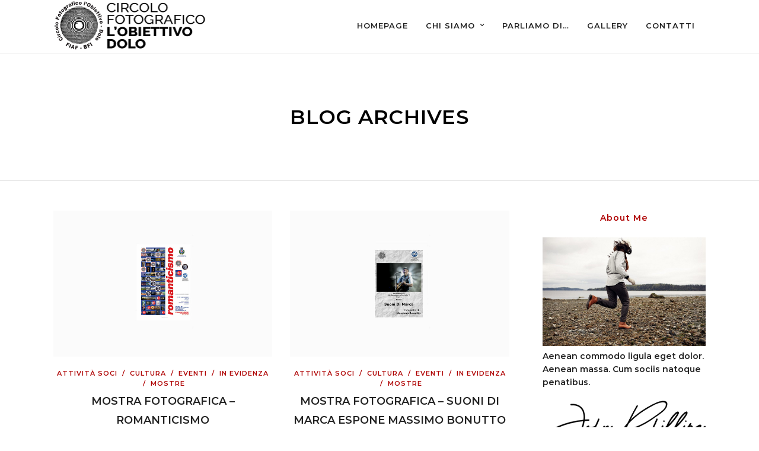

--- FILE ---
content_type: text/javascript
request_url: https://www.circoloobiettivodolo.it/wp-content/themes/photography/js/custom_plugins.js
body_size: 2278
content:
jQuery.fn.center = function ()
{
    this.css("left", (jQuery(window).width() / 2) - (this.outerWidth() / 2));
    return this;
}

jQuery.fn.setNav = function(){
	var calScreenWidth = jQuery(window).width();
	var menuLayout = jQuery('#pp_menu_layout').val();
	
	if(calScreenWidth >= 960)
	{
		jQuery('#main_menu li ul').css({display: 'none', opacity: 1});
		
		if(menuLayout != 'leftmenu')
		{
			jQuery('#menu_wrapper div .nav li.megamenu > ul > li').each(function()
			{
				jQuery(this).css('height', jQuery(this).parent('ul').height()+'px');
			});
		}
	
		jQuery('#main_menu li').each(function()
		{	
			var jQuerysublist = jQuery(this).find('ul:first');
			
			jQuery(this).hover(function()
			{	
				position = jQuery(this).position();
				
				if(jQuery(this).parents().attr('class') == 'sub-menu')
				{	
					jQuerysublist.stop().fadeIn(500);
				}
				else
				{
					jQuerysublist.stop().css({overflow: 'visible'}).fadeIn(100);
				}
			},
			function()
			{	
				jQuerysublist.stop().css({height:'auto'}).fadeOut(100);
			});
	
		});
		
		jQuery('#menu_wrapper .nav ul li ul').css({display: 'none', opacity: 1});
	
		jQuery('#menu_wrapper .nav ul li').each(function()
		{
			
			var jQuerysublist = jQuery(this).find('ul:first');
			
			jQuery(this).hover(function()
			{	
				jQuerysublist.stop().fadeIn(100);	
			},
			function()
			{	
				jQuerysublist.stop().fadeOut(100);	
			});		
			
		});
	}
	
	jQuery('body').on('click', '.mobile_main_nav > li > a:not(.menu-item-icon-link)', function(event) {
	    var jQuerysublist = jQuery(this).parent('li').find('ul.sub-menu:first');
	    var menuContainerClass = jQuery(this).parent('li').parent('#mobile_main_menu.mobile_main_nav').parent('div');
	    
	    if(jQuerysublist.length>0)
	    {
		    event.preventDefault();
	    }
	    
	    var menuLevel = 'top_level';
	    var parentMenu = '';
	    var menuClickedId = jQuery(this).attr('id');
	    
	    if(jQuery(this).parent('li').parent('ul').attr('id')=='mobile_main_menu')
	    {
		    menuLevel = 'parent_level';
	    }
	    else
	    {
		    parentMenu = jQuery(this).parent('li').attr('id');
	    }

	    if(jQuerysublist.length>0)
	    {
		    jQuery('#mobile_main_menu.mobile_main_nav').addClass('mainnav_out');
		    jQuery('.mobile_menu_wrapper div #sub_menu').removeClass('subnav_in');
		    jQuery('.mobile_menu_wrapper div #sub_menu').addClass('mainnav_out');
		    
		    if(jQuery('#pp_menu_layout').val() == 'hammenufull')
		    {
			    jQuery('.mobile_menu_wrapper .logo_container').fadeOut('slow');
			    jQuery('.mobile_menu_wrapper .social_wrapper').fadeOut('slow');
		    }
		    
		    setTimeout(function() {
		    	jQuery('#mobile_main_menu.mobile_main_nav').css('display', 'none');
		    	jQuery('.mobile_menu_wrapper div #sub_menu').remove();
		    
		        var subMenuHTML = '<li><a href="#" id="menu_back" class="'+menuLevel+'" data-parent="'+parentMenu+'">'+jQuery('#pp_back').val()+'</a></li>';
		        subMenuHTML += jQuerysublist.html();
		        
		    	menuContainerClass.append('<ul id="sub_menu" class="nav '+menuLevel+'"></ul>');
		    	menuContainerClass.find('#sub_menu').html(subMenuHTML);
		    	menuContainerClass.find('#sub_menu').addClass('subnav_in');
		    }, 200);
	    }
	});
	
	jQuery('body').on('click', '#menu_back.parent_level', function() {
		jQuery('.mobile_menu_wrapper div #sub_menu').removeClass('subnav_in');
		jQuery('.mobile_menu_wrapper div #sub_menu').addClass('subnav_out');
		jQuery('#mobile_main_menu.mobile_main_nav').removeClass('mainnav_out');
		
		if(jQuery('#pp_menu_layout').val() == 'hammenufull')
		{
		    jQuery('.mobile_menu_wrapper .logo_container').fadeIn('slow');
		    jQuery('.mobile_menu_wrapper .social_wrapper').fadeIn('slow');
		}
		
		setTimeout(function() {
			jQuery('.mobile_menu_wrapper div #sub_menu').remove();
			jQuery('#mobile_main_menu.mobile_main_nav').css('display', 'block');
			jQuery('#mobile_main_menu.mobile_main_nav').addClass('mainnav_in');
		}, 200);
	});
	
	jQuery('body').on('click', '#menu_back.top_level', function() {
		event.preventDefault();
		jQuery('.mobile_menu_wrapper div #sub_menu').addClass('subnav_out');
		var parentMenuId = jQuery(this).data('parent');
		
		setTimeout(function() {
			jQuery('.mobile_menu_wrapper div #sub_menu').remove();
			var menuLevel = 'top_level';
			var parentMenu = '';

			if(jQuery('#mobile_main_menu.mobile_main_nav li#'+parentMenuId).parent('ul.sub-menu:first').parent('li').parent('ul#main_menu').length == 1)
			{
				menuLevel = 'parent_level';
			}
			else
			{
				parentMenu = jQuery('#mobile_main_menu.mobile_main_nav li#'+parentMenuId).parent('ul.sub-menu:first').parent('li').attr('id');
			}
			
			var subMenuHTML = '<li><a href="#" id="menu_back" class="'+menuLevel+'" data-parent="'+parentMenu+'">'+jQuery('#pp_back').val()+'</a></li>';
			subMenuHTML+= jQuery('#mobile_main_menu.mobile_main_nav li#'+parentMenuId).parent('ul.sub-menu:first').html();
			jQuery('.mobile_menu_wrapper div').append('<ul id="sub_menu" class="nav '+menuLevel+'"></ul>');
			    
			jQuery('.mobile_menu_wrapper div #sub_menu').html(subMenuHTML);
			jQuery('.mobile_menu_wrapper div #sub_menu').addClass('mainnav_in');
		}, 200);
	});
}

//Get default lightbox plugin setting
var lightboxTimer = jQuery('#tg_lightbox_timer').val();
if(jQuery('#tg_lightbox_plugin').val() == 'ilightbox')
{
	jQuery.fn.setLightbox = function(){
		if(jQuery('#tg_lightbox_thumbnails').val() == 'no_thumbnail')
		{
			var iLightboxapi = jQuery('a.fancy-gallery, .pp_gallery a, .img_frame, .fancy_video, .lightbox_vimeo, .lightbox_youtube, .woocommerce-product-gallery__image a, .photography_gallery_lightbox').iLightBox({
				skin: jQuery('#tg_lightbox_skin').val(),
				type: 'inline, video, image',
				maxScale: 1,
				slideshow: {
				  pauseTime: parseInt(lightboxTimer)
				},
			  	controls: {
				  slideshow: true,
				  arrows: true,
				  thumbnail : false
				},
				overlay: {
				  opacity: jQuery('#tg_lightbox_opacity').val()
				}
			});
		}
		else
		{
			var iLightboxapi = jQuery('a.fancy-gallery, .pp_gallery a, .img_frame, .fancy_video, .lightbox_vimeo, .lightbox_youtube, .woocommerce-product-gallery__image a').iLightBox({
				skin: jQuery('#tg_lightbox_skin').val(),
				path: jQuery('#tg_lightbox_thumbnails').val(),
				type: 'inline, video, image',
				maxScale: 1,
				slideshow: {
				  pauseTime: parseInt(lightboxTimer)
				},
			  	controls: {
				  slideshow: true,
				  arrows: true
				},
				overlay: {
				  opacity: jQuery('#tg_lightbox_opacity').val()
				}
			});
		}
		
		iLightboxapi.refresh();
	}
}
else
{
	var moduloControls = jQuery('#tg_modulobox_controls').val()
	var moduloThumbnail = false;
	if(jQuery('#tg_modulobox_thumbnails').val() == 'thumbnail')
	{
		moduloThumbnail = true;
	}
	
	//Add gallery lightbox navigation to WooCommerce single product gallery
	if( jQuery('body').hasClass('single-product') ){
		jQuery('.woocommerce-product-gallery__wrapper').children('div').each(function(){
			jQuery(this).find('a').attr('data-rel', 'woo-product-gallery');
		});
	}
	
	jQuery.fn.setLightbox = function(){
		// create instance of ModuloBox
		mobx = new ModuloBox({
		    // options
		    mediaSelector : 'a.fancy-gallery, .pp_gallery a, .img_frame, .fancy_video, .lightbox_vimeo, .lightbox_youtube, .woocommerce-product-gallery__image a, .photography_gallery_lightbox',
		    scrollToZoom  : true,
			preload : 3,
			prevNextTouch: true,
			scrollToNav        : false,
		    controls : ['zoom', 'fullScreen', 'close'],
		    shareButtons  : ['facebook', 'twitter', 'pinterest', 'linkedin'],
		    slideShowInterval : parseInt(lightboxTimer),
		    countTimer: true,
		    thumbnails: moduloThumbnail,
		    videoAutoPlay: true,
		    thumbnailSizes : {
			    1920 : {          // browser width in 'px'
			        width  : 110, // thumbnail width in 'px' - 0 in width will hide thumbnails
			        height : 80,  // thumbnail height in 'px' - 0 in height will hide thumbnails
			        gutter : 10   // gutter width in 'px' between thumbnails
			    },
			    1280 : {
			        width  : 90,
			        height : 65,
			        gutter : 10
			    },
			    680 : {
			        width  : 70,
			        height : 50,
			        gutter : 8
			    },
			    480 : {
			        width  : 60,
			        height : 44,
			        gutter : 5
			    }
			}
		});
		
		// initialize the instance	
		mobx.init();
	}
}

function adjustIframes()
{
  jQuery('iframe').each(function(){
  
    var
    $this       = jQuery(this),
    proportion  = $this.data( 'proportion' ),
    w           = $this.attr('width'),
    actual_w    = $this.width();
    
    if ( ! proportion )
    {
        proportion = $this.attr('height') / w;
        $this.data( 'proportion', proportion );
    }
  
    if ( actual_w != w )
    {
        $this.css( 'height', Math.round( actual_w * proportion ) + 'px !important' );
    }
  });
}

function is_touch_device() {
  return 'ontouchstart' in window // works on most browsers 
      || 'onmsgesturechange' in window; // works on ie10
};

--- FILE ---
content_type: text/javascript
request_url: https://www.circoloobiettivodolo.it/wp-content/themes/photography/js/custom_blog_grid.js
body_size: 211
content:
jQuery(document).ready(function(){ 
	jQuery('#blog_grid_wrapper').imagesLoaded().always( function( instance ) {
		setTimeout(function(){
			jQuery('#blog_grid_wrapper').masonry({
			  itemSelector: '.post',
			  columnWidth: '.post',
			  gutter: 30,
			  percentPosition: true,
			  transitionDuration: 0,
			});
			
			jQuery('#blog_grid_wrapper').children('.post').each(function(){
				jQuery(this).addClass('fade-in');
			});
		}, 500);
	});
	
	jQuery('.blog_grid_wrapper').each(function(){
		jQuery('.blog_grid_wrapper').imagesLoaded().always( function( instance ) {
			setTimeout(function(){
				jQuery('.blog_grid_wrapper').masonry({
				  itemSelector: '.post',
				  columnWidth: '.post',
				  gutter: 30,
				  percentPosition: true,
				  transitionDuration: 0,
				});
				
				jQuery('.blog_grid_wrapper').children('.post').each(function(){
					jQuery(this).addClass('fade-in');
				});
			}, 500);
		});
	});
});